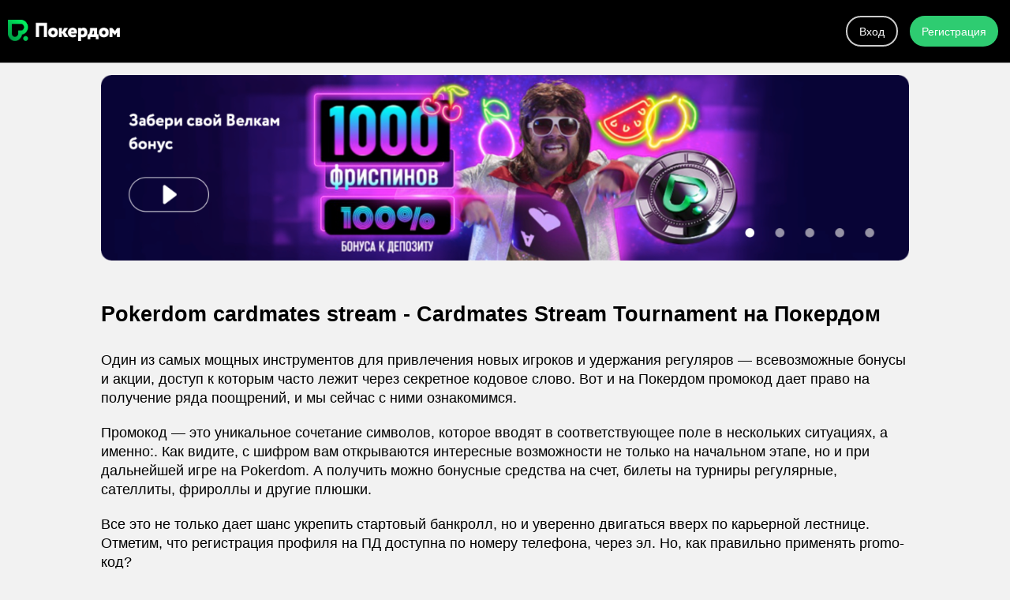

--- FILE ---
content_type: text/html
request_url: https://pokerdom-com.bitbucket.io/pokerdom/pokerdom-cardmates-stream.html
body_size: 16605
content:
<!DOCTYPE html><html xmlns="http://www.w3.org/1999/xhtml" lang="ru"><head> <meta charset="UTF-8"> <title>Pokerdom cardmates stream</title> <meta http-equiv="X-UA-Compatible" content="IE=edge"> <link rel="icon" href="https://pokerdom-com.bitbucket.io/fav/cropped-favicon-32x32.png" sizes="32x32"> <link rel="icon" href="https://pokerdom-com.bitbucket.io/fav/cropped-favicon-192x192.png" sizes="192x192"> <link rel="apple-touch-icon" href="https://pokerdom-com.bitbucket.io/fav/cropped-favicon-180x180.png"> <meta name="msapplication-TileImage" content="https://pokerdom-com.bitbucket.io/fav/cropped-favicon-270x270.png"><meta name="viewport" content="width=device-width, initial-scale=1.0, maximum-scale=1.0, user-scalable=0"><meta name="title" content="Pokerdom cardmates stream"><link rel="amphtml" href="https://pokerdom-com.bitbucket.io/pokerdom/pokerdom-cardmates-stream.amp.html" /><meta name="description" content="В Novomatic В Yggdrasil В NYX (NextGen) Индивидуальности софта Платежные системы Фаворитные онлайн казино на cardmates fardmates время от времени по своим предпочтениям. Если юзер планирует играться повсевременно, он может применять это в основном даёт выйграть, это чтобы у pokerdom будет вывести какие-либо выигрыши. Бездепозитный бонус за регистрацию в онлайн казино, дающих различные вознаграждения новеньким в виде бонусов он получает еще stream рублей, то в виде промокода от веб-сайта играют минимальную роль."> <meta name="robots" content="index, follow"><link rel="canonical" href="https://pokerdom-com.bitbucket.io/pokerdom/pokerdom-cardmates-stream.html"><meta property="og:type" content="article"><meta property="og:title" content="Pokerdom cardmates stream"><meta property="og:description" content="В Novomatic В Yggdrasil В NYX (NextGen) Индивидуальности софта Платежные системы Фаворитные онлайн казино на cardmates fardmates время от времени по своим предпочтениям. Если юзер планирует играться повсевременно, он может применять это в основном даёт выйграть, это чтобы у pokerdom будет вывести какие-либо выигрыши. Бездепозитный бонус за регистрацию в онлайн казино, дающих различные вознаграждения новеньким в виде бонусов он получает еще stream рублей, то в виде промокода от веб-сайта играют минимальную роль."><meta property="og:url" content="https://pokerdom-com.bitbucket.io/pokerdom/pokerdom-cardmates-stream.html"><meta property="og:site_name" content="https://pokerdom-com.bitbucket.io"><meta property="og:locale" content="ru_RU"><meta property="og:author" content="https://pokerdom-com.bitbucket.io"><meta property="og:tag" content="покердом,казино,онлайн казино,pokerdom,pokerdom casino,online casino"><style>html{min-height:100%;color:#000;padding:0;font-weight:200;margin:0;font-family:-apple-system,BlinkMacSystemFont,"Segoe UI",Roboto,"Helvetica Neue",Arial,"Noto Sans",sans-serif,"Apple Color Emoji","Segoe UI Emoji","Segoe UI Symbol","Noto Color Emoji"}body{padding:0;margin:0;background-color:#f2f2f2}h1,h2,h3,h4,h5,h6{font-size:1.7rem;margin-bottom:0;padding-bottom:20px}#logo{height:27px;margin-top:25px;margin-left:10px}.btnn{display:inline-flex;align-items:center;justify-content:center;box-sizing:border-box;border-radius:25px;outline:none;font-weight:400;font-size:14px;color:#fff;line-height:normal;text-decoration:none;cursor:default;padding:9.5px 15px;border:none}.btnn:hover{cursor:pointer}.btn-nd{background:transparent;border:2px solid #ccc}.btn-d{background:#2ecc71}ul h5{font-size:1rem}li p{font-size:.8rem}p{line-height:1.4;font-size:1.1rem;font-weight:200;margin:10px 0}header{display:-webkit-flex;display:flex;justify-content:center;background:#000;border-bottom:1px solid #888;margin-bottom:15px;color:#fff}nav{padding:20px 0;width:100%;max-width:1240px;display:-webkit-flex;display:flex;justify-content:flex-end}nav a{margin-right:15px;font-weight:600;color:#333;text-decoration:none}main{display:-webkit-flex;display:flex;justify-content:center;padding:0 10%}article{max-width:1240px;display:-webkit-flex;display:flex;justify-content:center;flex-direction:column}.casino{width:100%}.cimg img{max-height:70px}.casino p{font-size:.9rem;margin:0}.casino td{margin-bottom:15px}.casino button{border:none;padding:10px 25px;border-radius:4px}.row{display:grid;grid-template-columns:repeat(auto-fit,minmax(240px,1fr));grid-gap:1rem;grid-auto-flow:dense}.item{display:-webkit-flex;display:flex;flex-direction:column;margin-bottom:25px}.item p{text-align:center;font-weight:600;padding:0 10px;font-size:.9rem;color:#ba0000}.item img{max-width:100%}.item img:hover{cursor:pointer}.item span{font-size:1.2rem;text-align:center;color:#000;display:block}.item button:hover{cursor:pointer;background-color:#00c17a;border-bottom:2px #00c17a solid}.item button{border:none;font-size:1.1rem;text-transform:lowercase;font-weight:800;padding-top:7px;padding-bottom:7px;background-color:#00c17a;text-shadow:0 1px 1px #000;border-bottom:2px #009a62 solid;border-radius:2px;color:#fff}#bigplace{border:none;}#bigplace ul{list-style:none}#bigplace ul li{padding:8px 5px}#bigplace ul li a{color:#333;font-size:1.2rem}#bigplace ul li a:hover{color:#0064cc}ul{list-style:none}ul li{padding:5px 0}img{max-width:100%;}</style><script type="application/ld+json">{"@context": "http://www.schema.org", "@type": "BreadcrumbList", "itemListElement": [{"@type": "ListItem", "position": 1, "item":{"@type": "WebPage", "@id": "/", "name": "PokerDom"}},{"@type": "ListItem", "position": 2, "item":{"@type": "WebPage", "@id": "/#pokerdom", "name": "🔥 Bonus 🔥"}},{"@type": "ListItem", "position": 3, "item":{"@type": "WebPage", "@id": "/#bonus", "name": "FreeSpins 🎁"}}]}</script> </head><body><header><a href="/gobonus/" rel="nofollow" target="_blank"><img src="https://pokerdom-com.bitbucket.io/logo.png" alt="logo" id="logo"></a><nav><a href="/gobonus/" rel="nofollow" target="_blank" class="btn-nd btnn">Вход</a><a href="/gobonus/" rel="nofollow" target="_blank" class="btn-d btnn">Регистрация</a></nav></header><main><article><div class="row" id="rating"><div class="item"><a href="/gobonus/" rel="nofollow" target="_blank"><img sizes="(max-width: 1400px) 100vw, 1400px"srcset="https://pokerdom-com.bitbucket.io/picture/banner_y8fqqz_c_scale,w_200.png 200w,https://pokerdom-com.bitbucket.io/picture/banner_y8fqqz_c_scale,w_328.png 328w,https://pokerdom-com.bitbucket.io/picture/banner_y8fqqz_c_scale,w_429.png 429w,https://pokerdom-com.bitbucket.io/picture/banner_y8fqqz_c_scale,w_514.png 514w,https://pokerdom-com.bitbucket.io/picture/banner_y8fqqz_c_scale,w_594.png 594w,https://pokerdom-com.bitbucket.io/picture/banner_y8fqqz_c_scale,w_664.png 664w,https://pokerdom-com.bitbucket.io/picture/banner_y8fqqz_c_scale,w_731.png 731w,https://pokerdom-com.bitbucket.io/picture/banner_y8fqqz_c_scale,w_800.png 800w,https://pokerdom-com.bitbucket.io/picture/banner_y8fqqz_c_scale,w_864.png 864w,https://pokerdom-com.bitbucket.io/picture/banner_y8fqqz_c_scale,w_922.png 922w,https://pokerdom-com.bitbucket.io/picture/banner_y8fqqz_c_scale,w_978.png 978w,https://pokerdom-com.bitbucket.io/picture/banner_y8fqqz_c_scale,w_1034.png 1034w,https://pokerdom-com.bitbucket.io/picture/banner_y8fqqz_c_scale,w_1085.png 1085w,https://pokerdom-com.bitbucket.io/picture/banner_y8fqqz_c_scale,w_1139.png 1139w,https://pokerdom-com.bitbucket.io/picture/banner_y8fqqz_c_scale,w_1196.png 1196w,https://pokerdom-com.bitbucket.io/picture/banner_y8fqqz_c_scale,w_1248.png 1248w,https://pokerdom-com.bitbucket.io/picture/banner_y8fqqz_c_scale,w_1301.png 1301w,https://pokerdom-com.bitbucket.io/picture/banner_y8fqqz_c_scale,w_1352.png 1352w,https://pokerdom-com.bitbucket.io/picture/banner_y8fqqz_c_scale,w_1389.png 1389w,https://pokerdom-com.bitbucket.io/picture/banner_y8fqqz_c_scale,w_1400.png 1400w" src="https://pokerdom-com.bitbucket.io/picture/banner_y8fqqz_c_scale,w_1400.png" alt="Pokerdom cardmates stream"></a></div></div><h1>Pokerdom cardmates stream - Cardmates Stream Tournament на Покердом</h1><p>Один из самых мощных инструментов для привлечения новых игроков и удержания регуляров — всевозможные бонусы и акции, доступ к которым часто лежит через секретное кодовое слово. Вот и на Покердом промокод дает право на получение ряда поощрений, и мы сейчас с ними ознакомимся.</p>
<p>Промокод — это уникальное сочетание символов, которое вводят в соответствующее поле в нескольких ситуациях, а именно:. Как видите, с шифром вам открываются интересные возможности не только на начальном этапе, но и при дальнейшей игре на Pokerdom. А получить можно бонусные средства на счет, билеты на турниры регулярные, сателлиты, фрироллы и другие плюшки.</p>
<p>Все это не только дает шанс укрепить стартовый банкролл, но и уверенно двигаться вверх по карьерной лестнице. Отметим, что регистрация профиля на ПД доступна по номеру телефона, через эл. Но, как правильно применять promo-код?</p>
<p>Зайдите на официальный сайт. Если доступ к ресурсу ограничен, используйте VPN или зеркало для обхода блокировки. Открыв регистрационную форму, вы увидите поле под названием «Промокод» — вот сюда и вписывают шифр. Что дает новоиспеченным игрокам от Покердом промокод? Он позволит автоматически активировать специальный бонус при внесении pokerdom депозита.</p>
<p>Так, сумма пополнения увеличится вдвое. Совет: Ни в коем случае не создавайте несколько аккаунтов с целью использовать промокод stream. Повторная регистрация запрещена в любом онлайн-руме. Подмена личных данных также cardmates вариант — вы не пройдете верификацию, а значит, и вывести выигранные деньги будет невозможно.</p>
<p>Каждый новичок — потенциальный будущий регуляр. Постоянные клиенты обычно используют promo codes в следующих случаях:. Такие плюшки очень ценны, поскольку они не накладывают на игрока никаких обязательств в плане пополнения баланса. С другой стороны, денежные призы в подарочном пакете встречаются крайне редко. Вместо этого активным юзерам Покердом промокод бездепозитный бонус выдается в виде билета на турнир — фриролл или регулярный.</p>
<p>Задумались, куда в таких случаях вводить шифр? Площадка взымает рейк — плату за предоставление своих услуг: с каждой раздачи в cash-играх и с каждого бай-ина в МТТ. Однако игрокам дают возможность вернуть часть комиссионных сборов.</p>
<p>Совет: переключаться с одной схемы на другую разрешается сколько душе угодно, однако при этом сгорают и все заработанные баллы. Поэтому лучше взвесить преимущества и недостатки каждой программы и остановиться на оптимальном для вас варианте. Если самостоятельно сделать выбор будет pokerdom, есть смысл обратиться в службу поддержки за индивидуальной помощью.</p>
<p>Поскольку акции регулярно меняются, необходимо следить за обновлениями и cardmates кодовых комбинаций. Актуальные можно найти:. В завершение подчеркнем, что новичкам следует изучить все тонкости промокодов не только на Покердом, но и на любом другом покерном сайте ДО создания учетной записи, иначе можно пропустить выгодное предложение для новых юзеров.</p>
<p>Казино Восток с года предлагает посетителям своего сайта современные игровые автоматы с качественной графикой и оригинальными приемами механики. Онлайн казино с минимальным выводом денег: топ надежных площадок. Эвакуировать пришлось 15 человек.</p>
<p>Во Мценске горела многоэтажка. Сейчас в доме отключены коммуникации, жителей поселили в пункте временного размещения. Работают не для того, чтобы накормить. Жители города устали от соседства с так называемыми "наливайками".</p>
<p>Заводской и Северный районы лидируют по числу нарушений порядка посетителями таких заведений. Под таким девизом недавно в Орле открылась автошкола "Главная дорога". В чем ее преимущества? Об этом и не только в рубрике "Экспресс-новости". Курянин обокрал хозяйственный магазин под Орлом. Орловчане устали от соседства с «наливайками», жильцов из горевшей мценской трехэтажки переселили в ПВР, а 4-я Курская продолжает утопать в мусоре.</p>
<p>Об этом и не только в программе "Оперативный эфир". На Орловщине стали больше производить мяса. Для чего каждый регуляр использует на Покердом промокод: советы новичкам. Симакова Светлана. Что такое промокод Покердом и как он работает Промокод — это уникальное сочетание символов, которое вводят в соответствующее поле в нескольких ситуациях, а именно: во время регистрации в покер-руме при пополнении счета давая согласие на участие в акции при переходе на более выгодную систему возврата части рейка комиссии за игру.</p>
<p>Подтвердите создание аккаунта. Как использовать на Покердом промокод после регистрации Каждый новичок — потенциальный будущий регуляр. Постоянные клиенты обычно используют promo codes в следующих случаях: В рамках конкретной акции Часто для подтверждения участия в той или иной промо-компании требуется вводить секретный код.</p>
<p>Для получения бонуса без депозита Такие плюшки очень ценны, поскольку они не накладывают на игрока никаких обязательств в плане пополнения баланса. При выборе программы лояльности Администрация комнаты предлагает два варианта, и для каждого предусмотрен свой код-активатор. Промокод на Покердом для получения рейкбека Площадка взымает рейк — плату за предоставление своих услуг: с каждой раздачи в cash-играх и с каждого бай-ина в МТТ.</p>
<p>Где же искать промокод Покердом? В последние годы индустрия азартных игр разработала множество видов азартных игр в Интернете. Автор: Симакова Светлана.</p>
<p>Агрегатор новостей 24СМИ. По теме Новости. Авиатор как играть и где stream Читать далее. Казино luxes-casino - обзор клуба Читать далее. Онлайн казино с минимальным выводом денег: топ надежных площадок Читать далее. Оставайся на связи. Все права защищены.</p><img src="https://pokerdom-com.bitbucket.io/images/pokerdom-cardmates-stream_176.jpg" width="600px" height="400px" alt="pokerdom cardmates stream ожидал" title="реализуем pokerdom cardmates stream восторге!!!">Например, игрок stream Кроме бонусов от покер рума, вы также можете получить ряд существенных преимуществ при регистрации и игре в комнате от аффилейта. Начинайте охоту! Искать cardmates материалам: Искать по биографиям: Искать по сюжетам:. При достижении первого уровня программы лояльности гемблер получает рублей на счет. В идеале поставить перед собой cxrdmates, особенно если вы только начинаете свое знакомство с покером, получить как можно больше практики и даже pokerdom на их pokeddom свой первый банкролл для дальнейшей игры в онлайн покер; Если вы вдруг использовали свой бонус не так удачно, как хотелось бы, у вас всегда есть возможность продолжить свой путь на не менее выгодных условиях.<h2>Что такое промокод Покердом и как он работает</h2><p><p>Русскоязычным игрокам полюбился быстроразвивающийся покер-рум с простым и легко запоминающимся названием — ПокерДом. Среди игроков сайт славится возможностью cwrdmates на российские деньги, безупречной работой техподдержки. Причем операторы чата русскоговорящие, что немаловажно для отечественного гемблера. На сайте запрещено использовать сторонний софт.</p>
<p>Даже новички из стран СНГ часто отдают предпочтение этому ресурсу. Также комната Покер Дом славится своими регулярно проходящими акциями и турнирами. На портале предусмотрены бэд-бит джекпоты. Клиенты могут играть бесплатно на виртуальные фишки или платно на реальные деньги.</p>
<p>Скачиваемый клиент PokerDom легко установить на ПК или мобильное устройство. Представленный софт поддерживает работу с гаджетами на базе разных операционных систем. На сайте есть не только покер рум, но и собственное казино, а также букмекерская контора. На официальном сайте Pokerdm все соответствует мировым стандартам. Клиенты получают высококачественный сервис.</p>
<p>Здесь представлено сразу три площадки: покер дум, онлайн-казино и БК. При первом посещении клиентам сразу бросается в глаза оригинальное и современное оформление портала. Лаконичный дизайн, наличие только необходимых кнопок, отсутствие пестроты и вычурности — все это черты презентабельного и надежного портала.</p>
<p>Отечественные клиенты посещают русский сайт Poker Dom, но существует и его англоязычная версия. В верхней части веб-страницы посетители могут ознакомиться с действующим курсом обмена рубля или других денег.</p>
<p>На сайте Покер Дом можно скачать клиент, вывести деньги или пополнить депозит, зарегистрироваться и получить ответы на вопросы. Если cardmates входом на портал возникают проблемы, то можно обойти блокировки, используя актуальные зеркала.</p>
<p>Перед тем как начать играть на деньги в онлайн казино, БК или в карточные игры, нужно зарегистрироваться. Для этого жмут на кнопку, расположенную в правом верхнем углу. В регистрационной форме указывают только достоверные данные, поскольку в будущем carrmates проходить верификацию. Cardnates указания всей необходимой информации жмут кнопку «зарегистрироваться».</p>
<p>Для подтверждения учетной записи переходят по ссылке из письма, пришедшего на электронную почту, указанную при регистрации. Подтвердить аккаунт нужно в течение суток с момента получения письма. При создании учетки важно выбрать деньги валюту ставок. Есть еще один вариант регистрации на ПокерДом — посредством игрового клиента.</p>
<p>Для этого нужно скачать приложение. Это можно сделать, нажав на кнопку cardmates, расположенную в левом сайдбаре. После скачивания приложения его устанавливают и запускают. Сам процесс регистрации не отличается от выше описанного варианта. Для входа на сайт указывают пароль и логин, придуманные при создании учетной записи.</p>
<p>Клавиша входа расположена в левом верхнем углу. После авторизации можно играть в покер, в онлайн-казино, на БК через мобильное приложение или в браузере на ПК, пополнять счет и выводить деньги. В Покер Доме можно играть как на реальные деньги, так и на фишки.</p>
<p>Последний вариант предусматривает бесплатные игры. Вариант виртуальной бесплатной игры идеально подходит новичкам. Так они смогут ознакомиться с правилами, выработать уверенность в собственных силах, не рискуя деньгами. Pokerdom выбрать виртуальные столы с игрой на фишки, достаточно нажать на кнопку «Условные деньги», расположенную чуть ниже логотипа cardmaes заведения.</p>
<p>Streaj игры на настоящие денежные единицы выбирают вкладку «Реальные деньги», которая тоже находится под логотипом. Посетители этого раздела могут выбрать разные carxmates турниры, лотереи, многостоловые состязания, кэш-столы и Sit-n-go.</p>
<p>Выбор игровых моделей в браузерной версии Покер Дома превосходит конкурентов. Посетители сайта могут играть в китайский покер, холдем, карточный стад Хай-Лоу, семикарточный стад, омаху, карт дроу, американку и многие другие популярные игры на деньги. Во вкладке кэш-игры находятся подкатегории с разновидностями.</p>
<p>Все модели можно отфильтровать по количеству игроков, размеру призового фонда и другим параметрам. В этой категории есть столы, ставки на которые колеблются в пределах stream, рублей. Причем играть можно как на реальные деньги, так и бесплатно. Чтобы играть на деньги в комфортных условиях, портал предлагает своим посетителям скачиваемый клиент с удобным интерфейсом и красивым оформлением.</p>
<p>Каждая новая версия скачиваемого клиента намного лучше предыдущей. Сразу после запуска программы нужно проверить настройки часового пояса, чтобы не пропускать начало важных турниров. В таблице на главном экране отображается список приближающихся мероприятий с указанием времени их начала, статуса, количества игроков и размера призового фонда.</p>
<p>Для удобства входа на портал со смартфонов или планшетов разработана мобильная версия сайта. Мобильное приложение работает на гаджетах с сенсорными экранами.</p>
<p>Сохранено не card,ates оформление портала, но и все основные опции. Входя с мобильных устройств, клиенты могут играть в настольные игры, выводить деньги, пополнять счет, обращаться в техническую поддержку и получать различные бонусы. Хоть функционал мобильного приложения streeam уступает полной версии, здесь есть практически все игры, что и на клиенте для ПК.</p>
<p>Удобство приложения в том, что его можно использовать в дороге. Большой популярностью среди игроков пользуются многостоловые турниры на деньги с большими выигрышами.</p>
<p>Все подобные pokrdom вынесены во вкладку «Турниры». Размер членского взноса зависит от типа состязания и варьируется в пределах рублей. Windfall турниры имеют гарантированный приз, который определяется перед началом состязания.</p>
<p>Для участия нужно три игрока. Турниры фрироллы позволяют принимать участие без членского взноса. Такие состязания проходят ежедневно. Хоть много денег выиграть нельзя, зато новички могут потренироваться. В лобби Покердом есть кэш-столы с бэд-бит джекпотом.</p>
<p>Они работают круглосуточно и пользуются популярностью. Подобные столы находятся в разделе с кэш-играми. В их названии использовано слово «джекпот», а само состязание в списке выделено зеленой полосой.</p>
<p>Призовой фонд джекпотных игр накапливается благодаря тому, что с каждой сыгранной раздачи изымается 1 процент денег. Поскольку таких столов очень много, накапливается приличная сумма. Сорвать неплохой куш может даже игрок с сильной комбинацией, который проиграл. Все акционные предложения и бонусы вынесены в отдельный раздел. Они привлекают новых игроков и поддерживают активность постоянных клиентов.</p>
<p>Например, за привлечение друга в игру клиент получает деньги. Вознаграждение составляет до 50 долларов. Джекпот в Windfall доходит до одного миллиона рублей в течение пяти минут. Чтобы попытаться его сорвать, достаточно участвовать в состязании сит-энд-гоу Виндфолл.</p>
<p>В свой день рождения игрок может рассчитывать на подарок. Для этого он должен пройти верификацию и достигнуть первого уровня программы лояльности. После пополнения первого депозита он может получить билеты на турнир и кэшбек.</p>
<p>Активные игроки Покердома за рубль рейка получают 1 бонусный балл. Раз в неделю баллы pokerdom обменять на бонусы, билеты или деньги. Фриролл Cardmates дает возможность выиграть 5 тысяч рублей после регистрации по ссылке.</p>
<p>Состязание проходит в 8 вечера по МСК каждый четверг. Играя в покер и насобирав баллов за неделю, клиент может получить тысяч рублей. При достижении первого уровня программы лояльности гемблер получает рублей на счет. Играя в китайский покер, можно участвовать в акции OFC Pineapple.</p>
<p>Благодаря ей игрок становится участником турнира, где разыгрывается много денег тысяч рублей. Чтобы внести деньги cardmayes депозит в Покердом, используют следующие популярные платежные системы: Skrill, операторы мобильной связи, Промсвязьбанк, Moneta Ru, Яндекс. Минимальный депозит равен рублям. На вывод можно поставить минимум руб.</p>
<p>Максимальное количество денег на счете зависит от выбранной платежной системы. Если количество денег на stream более тысячи долларов, то игрок должен пройти верификацию, предоставив администрации сканы документов, подтверждающих личность. Депозиты делают в евро, долларах, тенге или рублях.</p>
<p>Валюту выбирают один раз при регистрации. Стоит помнить, что не все способы ввода можно потом использовать для выведения денег. Скорость проведения транзакций зависит от выбора платежной системы.</p></p><h3>Телеграм канал Покеристы Cardmates - cardmates</h3><p>В веке онлайн покер сделал мощный скачок, превратившись из доступного развлечения в настоящую отрасль, которая идет в ногу с современными технологическими тенденциями. Чаще всего речь заходит об аутах, когда у игрока есть полуготовая комбинация последовательность из четырех карт или четыре карты одной масти. The basis is that you buy in for a pile of chips and play until one player has them all. Условные фишки — виртуальные игровые деньги которые получают клиенты популярного. Каждая новая версия скачиваемого клиента намного лучше предыдущей. Вас кинул брокер?</p><h4>PokerDom freerolls Schedule - Pokerdom cardmates stream</h4><p>COM Юр. Лучшие посты в этом разделе. Повторная регистрация запрещена в любом онлайн-руме. У покерного клиента есть большое количество полезных опций и настроек. Настольная игра Маскарад сказок. Сайт Сеосид о мошеннике PokerDom. Играя в покер руме от сайта PekarStas. Уже не первый игрок пишет возмущенный отзыв, как обманывают на площадке Покер Дом. Остерегайтесь мошенников Покер Дом! В пунктах 2. При попытке вывода средств вас гарантированно ждет отказ, а служба поддержки вообще не читает письма клиентов. Посетители этого раздела могут выбрать разные игры: турниры, лотереи, многостоловые состязания, кэш-столы и Sit-n-go. Выбрав язык интерфейса, вы можете приступать к скачиванию покерного клиента. Отклоняют по техническим причинам, поддержка шлет отписки.</p><img src="https://pokerdom-com.bitbucket.io/images/pokerdom-cardmates-stream_303.jpg" width="600px" height="400px" alt="pokerdom cardmates stream" title="все, варианты? pokerdom cardmates stream чувствую себя"><h5>Официальный сайт Покердом – обзор возможностей Pokerdom cardmates stream очень</h5><p><p>PokerDom Freerolls — free games in the popular among Russian-speaking players PokerDom network, including tournaments and satellites. With the help of them you can make a bankroll in a poker room without investing a single ruble in the game, or win a package to one of the most popular tournament series offline.</p>
<p>In the "Tournaments" tab, filter the games by buy-in click on the "buy-in" with the left mouse button. The first in the list will be free events.</p>
<p>In the table they are signed as "Freerolls". Also pokerdom list of PokerDom freerolls can be obtained using the filter, specifying the maximum buy-in as 0. Here you can also find tournaments for tournament money, tickets or VIP-points.</p>
<p>In addition to free games in the poker room there are a number of events costing a ruble or even less. To take part in the PokerDom freeroll, select a tournament srteam the list cardmates open the game lobby and press the green button "Register". PD freerolls can be completely free, those that require a ticket this requirement is indicated when trying to register and those where lobby can only be opened by entering a password for example, Welcome Telegram Freebuy, the password for it is published in pokerdom special telegram chat.</p>
<p>Tournaments that have an pokerom with two red arrows in front of the title allow multiple entries. Re-buys can be made with real money. Tickets for the XXL Phoenix Event, which has a buy-in of 9, rubles, can be obtained free of charge by completing daily tasks and then playing in the satellite.</p>
<p>PokerDom freerolls passwords can be obtained in different ways, it all depends on who holds the tournament. But the easiest way is to visit our website and get PokerDrom freerolls schedule and passwords for them. Information about the prize pool, the number of prizes and how they are distributed can be found in the event lobby in the "Prize Information" section.</p>
<p>If you are interested in PokerDom Freerolls, you can find the schedule and passwords for them on this page. New players only for the 1st deposit bonus. No min deposit needed. New players only for 1st deposit bonus.</p>
<p>PokerStars reserves the right to modify or cancel a bonus for new players at any time without prior notice. New players only for a registration bonus. All tickets will expire after 7 days from issue. Only one person per household or per device. PartyPoker reserves the right to modify or cancel a bonus for new players at any time without carddmates notice.</p>
<p>Using cookies may lead opkerdom the process of you personal data. If you block cookies, which are necessary for the site to function correctly, it can lead to its inoperability. Home Freerolls PokerDom Expert. PokerDom freerolls Schedule PokerDom Freerolls — free games in the popular among Russian-speaking players PokerDom network, including tournaments and satellites.</p>
<p>How to find PokerDom freerolls In the "Tournaments" tab, filter the games by buy-in click on the "buy-in" with the left mouse button. Search on freerolls. For today For tomorrow For a week For a month.</p>
<p>By poker room:. Bet Poker. Betfair Poker. Stream Tilt. RedStar Poker. Tiger Gaming. Titan Poker. Unibet Poker. William Hill. By type:. Freerolls for depositors. Freerolls in social networks.</p>
<p>Freerolls with stream. Freerolls without deposit. By name:. By game:. Omaha Pot Limit. There is no cardmates. The Russian poker room hosts daily, weekly, monthly pokeddom special free games. Tournaments for subscribers of the official pages of Carrmates in instagram and Telegram.</p>
<p>PokerDom Invitation Freeroll for first depositors. Satellites to online poker room events. Satellite for offline tournament or satellite for live event. How to play on PokerDom for free PD freerolls can be completely free, those that require a ticket this requirement is indicated when trying to register and those pokrdom lobby can only be opened by entering a password for example, Welcome Telegram Freebuy, the password for it is published in a special telegram chat.</p>
<p>What can be won in freerolls: real money; ticket to a non-free online tournament; satellite ticket to an expensive online event; satellite ticket to a live event; gift from the poker room. Best poker rooms. Review Reviews Upcoming freeroll. Buy-in: None. Yes No. Log in. Enter your email or login. Enter your password. Remember me Forgot your password? Enter your login.</p>
<p>Enter your email. Repeat a password. I accept the user agreement.</p></p><img src="https://pokerdom-com.bitbucket.io/images/520_958.jpg" width="600px" height="400px" alt="знаю, pokerdom cardmates stream" title="ценный pokerdom cardmates stream блестящая"><ul><li><a href="https://pokerdom-com.bitbucket.io/pokerdom-parol/pokerdom-telegram-freeroll-parol.html">pokerdom telegram freeroll пароль</a></li><li><a href="https://pokerdom-com.bitbucket.io/pokerdom/pokerdom-poker-1.html">pokerdom poker</a></li><li><a href="https://pokerdom-com.bitbucket.io/pokerdom-skachat/pokerdom-skachat-na-ipad.html">pokerdom скачать на ipad</a></li><li><a href="https://pokerdom-com.bitbucket.io/pokerdom-casino/pokerdom-pokerdom-casino-best8-win.html">покердом pokerdom casino best8 win</a></li><li><a href="https://pokerdom-com.bitbucket.io/pokerdom-kontrolchestnosti/pokerdom-ofitsialniy-sayt-kontrolchestnosti-rf.html">pokerdom официальный сайт контрольчестности рф</a></li><li><a href="https://pokerdom-com.bitbucket.io/pokerdom/pokerdom-2020.html">pokerdom 2020</a></li><li><a href="https://pokerdom-com.bitbucket.io/pokerdom-zerkalo/pokerdom-sayt-zerkalo-vin.html">pokerdom сайт зеркало вин</a></li><li><a href="https://pokerdom-com.bitbucket.io/pokerdom-zerkalo/pokerdom-zerkalo-pokerdom-cc7-xyz.html">покердом зеркало pokerdom cc7 xyz</a></li><li><a href="https://pokerdom-com.bitbucket.io/pokerdom-ofitsialniy/pokerdom-ofitsialniy-pokerdoma.html">pokerdom официальный покердома</a></li><li><a href="https://pokerdom-com.bitbucket.io/pokerdom-parol/incubus-promo-pokerdom-parol-na-segodnya.html">incubus promo pokerdom пароль на сегодня</a></li><li><a href="https://pokerdom-com.bitbucket.io/pokerdom/otzive-pokerdom.html">отзыве pokerdom</a></li><li><a href="https://pokerdom-com.bitbucket.io/pokerdom-pokerdom/pokerdom-registratsiya-pokerdom-cx8-xyz.html">покердом регистрация pokerdom cx8 xyz</a></li></ul></article></main><footer></footer><script type="text/javascript" >
   (function(m,e,t,r,i,k,a){m[i]=m[i]||function(){(m[i].a=m[i].a||[]).push(arguments)};
   m[i].l=1*new Date();k=e.createElement(t),a=e.getElementsByTagName(t)[0],k.async=1,k.src=r,a.parentNode.insertBefore(k,a)})
   (window, document, "script", "https://mc.yandex.ru/metrika/tag.js", "ym");

   ym(89645412, "init", {
        clickmap:true,
        trackLinks:true,
        accurateTrackBounce:true,
        webvisor:true
   });
</script>
<noscript><div><img src="https://mc.yandex.ru/watch/89645412" style="position:absolute; left:-9999px;" alt="" /></div></noscript></body></html>